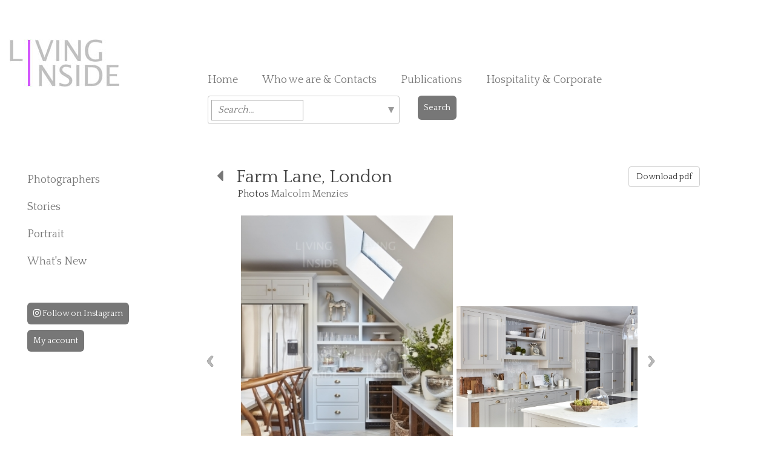

--- FILE ---
content_type: text/html; charset=iso-8859-1
request_url: https://www.livinginside.it/index.php?pagina=features&galleria=6928
body_size: 6520
content:
<!DOCTYPE HTML>
<html lang="en">
<head>
    <script type="text/javascript">
var _iub = _iub || [];
_iub.csConfiguration = {"gdprAppliesGlobally":false,"countryDetection":true,"cookiePolicyInOtherWindow":true,"consentOnContinuedBrowsing":false,"perPurposeConsent":true,"whitelabel":false,"lang":"en","siteId":2424637,"floatingPreferencesButtonDisplay":"bottom-right","cookiePolicyId":28298674,"cookiePolicyUrl":"https://www.livinginside.it/index.php?pagina=privacy", "banner":{ "acceptButtonDisplay":true,"customizeButtonDisplay":true,"acceptButtonColor":"#c4c4c4","acceptButtonCaptionColor":"#000000","customizeButtonColor":"#c4c4c4","customizeButtonCaptionColor":"#000000","rejectButtonDisplay":true,"rejectButtonColor":"#c4c4c4","rejectButtonCaptionColor":"#000000","listPurposes":true,"position":"float-bottom-center","textColor":"#000000","backgroundColor":"#ffffff","content":"We, and selected companies, may access and use information for the purposes below. You may customise your choice or continue using our service if you are okay with the purposes listed.\n\nPlease note that when all purposes are disallowed, some site functionality may be affected." }};
</script>
<script type="text/javascript" src="//cdn.iubenda.com/cs/iubenda_cs.js" charset="UTF-8" async></script>
    <!--meta http-equiv="Content-Type" content="text/html; charset=utf-8"-->
 <meta http-equiv="Content-Type" content="text/html;charset=ISO-8859-1">
<meta name="viewport" content="width=device-width, initial-scale=1, maximum-scale=1">
<meta name="google-site-verification" content="dmRKH8nHFRxi3ZIwmp3cl-ac8DAL9jgHN9CrodWc1WI" />
<title>Farm Lane, London - FAMILY - Editorial Features - Photographers Agency: Interior Design, Lifestyle, Food, Gardens, Houses â€“ Living Inside LTD</title>
<meta name="description" content="" />
<meta name="keywords" content="" />
<link href="https://fonts.googleapis.com/css?family=Special+Elite" rel="stylesheet" type="text/css">
<link href='https://fonts.googleapis.com/css?family=Quattrocento:400,700' rel='stylesheet' type='text/css'>
<link rel="stylesheet" href="css/bootstrap.min.css" type="text/css" media="all" />
<link rel="stylesheet" href="css/font-awesome.min.css" type="text/css" media="all" />
<link rel="stylesheet" href="css/responsiveslides.css" type="text/css" media="all" />
<link rel="stylesheet" href="css/custom.css" type="text/css" media="all" />

<link href='https://fonts.googleapis.com/css?family=Special+Elite' rel='stylesheet' type='text/css'>

<style type="text/css">
	.fineart {
		font-family: 'Special Elite', cursive;
		text-decoration:none;
		font-weight:bold;
		font-size:20px;
	}

    img{-webkit-user-drag: none;}

    .overlay{
        display: none;
        position: fixed;
        width: 100%;
        height: 100%;
        top: 0;
        left: 0;
        z-index: 999;
        background: rgba(255,255,255,0.8) url("img/loading.gif") center no-repeat;
    }

    body.loading{
        overflow: hidden;
    }

    body.loading .overlay{
        display: block;
    }

</style>

    <!-- CSS -->
    <link rel="stylesheet" type="text/css" href="css/jquery.dropdown.css">

</head>

<body>
<div class="wrap">
	<header class="container-fluid page-header"> <!-- navbar-fixed-top -->
  		<nav class="navbar navbar-default">
  			<div class="container-fluid">
    			<div class="navbar-header">
      				<a class="navbar-brand col-md-3" href="/">
        				<img alt="Brand" src="img/logo.jpg">
     	 			</a>
                    <!--h2 class="hidden-xs hidden-sm"><small>Photography, Fine Art<br>& Bespoke services</small></h2-->
                    <ul class="h-nav navbar-nav hidden-xs hidden-sm col-md-9">
                    	<li><a href="/">Home</a></li>
                        <li><a href="index.php?pagina=about">Who we are & Contacts</a></li>
                        <!--<li><a href="index.php?pagina=fotografi_mondo">Bespoke Services</a></li>-->
                        <li><a href="index.php?pagina=redazionali">Publications</a></li>
                		<li><a href="https://corporate.livinginside.it/" target="_blank">Hospitality & Corporate</a></li>
                        <!--<li><a href="index.php?pagina=contatti">Contacts</a></li>-->

                    </ul>
                    <!-- mobile -->
                    <button type="button" class="navbar-toggle collapsed" data-toggle="collapse" data-target="#navigation">
        				<span class="sr-only">Toggle navigation</span>
        				<span class="icon-bar"></span>
        				<span class="icon-bar"></span>
        				<span class="icon-bar"></span>
      				</button>
                    <div class="collapse navbar-collapse" id="navigation">
      					<ul class="nav navbar-nav hidden-lg hidden-md">
                        	<li><a class="current" href="index.php">Home</a></li>
                        	<li><a href="index.php?pagina=about">Who we are & Contacts</a></li>
                            <li><a href="index.php?pagina=fotografi_mappa">Photographers</a></li>
                			<li><a href="index.php?pagina=features">Our Stories</a></li>
                            <li><a href="index.php?pagina=portrait">Portrait</a></li>
                			<li><a href="index.php?pagina=features&categoria=11">What's New</a></li>
                			<!--<li><a href="index.php?pagina=fotografi_mondo">Bespoke Services</a></li>-->
                            <!--<li><a href="index.php?pagina=corporate">Corporate</a></li>-->
                                                    	<li><a href="index.php?pagina=redazionali">Publications</a></li>
                            <li><a href="https://corporate.livinginside.it/" target="_blank">Hospitality & Corporate</a></li>
                        	<!--<li><a href="index.php?pagina=contatti">Contacts</a></li>-->
                            <li><a href="https://www.instagram.com/living_inside_agency/" target="_blank" style="font-size:14px; color:#fff; background-color:#777; padding:10px; margin-right:0; border-radius:6px;"><i class="fa fa-instagram"></i> Follow on Instagram</a></li>


                        <br>
                            <li><a href="index.php?pagina=login" style="font-size:14px; color:#fff; background-color:#777; padding:10px; border-radius:6px;">My account</a></li>
                        
                        </ul>
                    </div>
                                            <br style="clear:both;">
                    <div class="col-md-4 col-md-offset-3">
                        <form action="index.php?pagina=search" method="post">
                            <div class="row">
                                <div class="col-md-10 col-sm-10 col-xs-9" style="border:0px !important;">
                                    <div class="dropdown-keywords" style="border:0px !important;">
                            		   <select style="display:none; border:0px !important;" name="keywords[]" id="" multiple placeholder="Search...">
                            			   <option value='12'>beige</option><option value='14'>black</option><option value='4'>blue</option><option value='202'>Brown</option><option value='188'>golden</option><option value='5'>green</option><option value='3'>grey</option><option value='11'>metal</option><option value='9'>multi coloured/geometric</option><option value='8'>orange</option><option value='1'>pastel colours</option><option value='16'>pattern</option><option value='2'>pink</option><option value='13'>purple</option><option value='7'>red</option><option value='15'>stripes</option><option value='10'>white</option><option value='6'>yellow</option><option value='17'>attic</option><option value='24'>big house</option><option value='25'>caravan</option><option value='19'>conversion</option><option value='21'>cottage</option><option value='27'>farm house</option><option value='28'>houseboat</option><option value='26'>hut</option><option value='29'>penthouse</option><option value='18'>renovation</option><option value='30'>seaside house</option><option value='33'>shed</option><option value='23'>small house</option><option value='31'>tree house</option><option value='20'>villa</option><option value='48'>bamboo</option><option value='151'>boiserie</option><option value='152'>brass</option><option value='38'>brick</option><option value='46'>ceramic</option><option value='206'>clay</option><option value='36'>concrete</option><option value='40'>fresco</option><option value='169'>furry</option><option value='47'>glass</option><option value='208'>iron</option><option value='197'>leather</option><option value='39'>marble</option><option value='50'>mosaic</option><option value='212'>paper</option><option value='196'>plastic</option><option value='189'>plywood</option><option value='49'>rattan</option><option value='175'>resin</option><option value='44'>steel</option><option value='42'>stone</option><option value='150'>stucco</option><option value='178'>suede</option><option value='51'>terrazzo</option><option value='59'>textile</option><option value='35'>tiles</option><option value='41'>timber cladding</option><option value='45'>velvet</option><option value='190'>wall painting</option><option value='34'>wallpaper</option><option value='37'>wood</option><option value='52'>wooden floor</option><option value='201'>wool</option><option value='179'>Armchair</option><option value='67'>art</option><option value='66'>artwork</option><option value='191'>bar trolley</option><option value='91'>barbecue</option><option value='181'>bathtub</option><option value='176'>Bedside table</option><option value='93'>bench</option><option value='182'>book</option><option value='65'>bookshelf</option><option value='204'>bunk bed</option><option value='80'>candlestick</option><option value='213'>canopy bed</option><option value='63'>carpet</option><option value='97'>cat</option><option value='72'>ceiling</option><option value='171'>ceramic vase</option><option value='56'>chandelier</option><option value='187'>chest of drawers</option><option value='83'>chinoiserie</option><option value='185'>clock</option><option value='111'>closet</option><option value='54'>coat rack</option><option value='198'>coffee table</option><option value='68'>collection</option><option value='209'>console</option><option value='89'>couch</option><option value='79'>cupboard</option><option value='58'>curtain</option><option value='88'>cushions</option><option value='193'>day bed</option><option value='153'>desk</option><option value='96'>dog</option><option value='180'>dresser</option><option value='76'>dry flowers</option><option value='165'>egg chair</option><option value='60'>fireplace</option><option value='75'>flowers</option><option value='183'>french door</option><option value='154'>gate</option><option value='172'>glass vase</option><option value='160'>glass wall</option><option value='77'>hammock</option><option value='57'>hanging</option><option value='174'>hanging lamp</option><option value='163'>instrument</option><option value='195'>ladder</option><option value='173'>lamp</option><option value='205'>letters</option><option value='55'>light</option><option value='71'>mirror</option><option value='210'>neon</option><option value='90'>outside furniture</option><option value='95'>pets</option><option value='69'>plants</option><option value='203'>plate rack</option><option value='207'>pouf</option><option value='86'>rocking chair</option><option value='62'>rug</option><option value='219'>sconces applique</option><option value='220'>Screen</option><option value='164'>seesaw</option><option value='158'>separé</option><option value='85'>shelf</option><option value='81'>shoe rack</option><option value='87'>shower</option><option value='84'>sideboard</option><option value='199'>sliding door</option><option value='170'>sofa</option><option value='218'>Spiral staircase</option><option value='155'>stool</option><option value='73'>stove</option><option value='217'>sun bed </option><option value='156'>table</option><option value='64'>tapestry</option><option value='200'>vanity</option><option value='53'>wall hanger</option><option value='94'>wardrobe</option><option value='92'>window</option><option value='78'>wine cellar</option><option value='100'>balcony</option><option value='104'>bathroom</option><option value='105'>bedroom</option><option value='102'>dining room</option><option value='109'>entrance</option><option value='118'>façade</option><option value='99'>garden</option><option value='119'>greenhouse</option><option value='168'>gym</option><option value='108'>hall</option><option value='107'>hallway corridor</option><option value='114'>home office</option><option value='112'>kids room</option><option value='103'>kitchen</option><option value='106'>laundry</option><option value='101'>living room</option><option value='148'>mezzanine</option><option value='161'>niche</option><option value='115'>outdoor</option><option value='159'>path</option><option value='120'>porch</option><option value='162'>sauna</option><option value='113'>staircase</option><option value='116'>storage</option><option value='117'>swimming pool</option><option value='98'>terrace</option><option value='121'>vegetable garden</option><option value='110'>walk in closet</option><option value='194'>winter garden patio</option><option value='127'>animal</option><option value='142'>antique</option><option value='140'>architectural</option><option value='141'>children</option><option value='215'>Christmas decoration</option><option value='216'>Christmas table</option><option value='214'>Christmas tree</option><option value='128'>classic</option><option value='131'>contemporary</option><option value='146'>cosy</option><option value='186'>country</option><option value='211'>delabré limewash</option><option value='125'>eco friendly</option><option value='137'>ethnic/exotic</option><option value='138'>feminine</option><option value='184'>Japanese</option><option value='133'>minimalist</option><option value='136'>mixed style</option><option value='139'>modern</option><option value='124'>natural</option><option value='144'>oriental</option><option value='134'>recycled</option><option value='143'>romantic</option><option value='135'>rustic</option><option value='123'>scandinavian style</option><option value='167'>shabby</option><option value='126'>sustainable</option><option value='132'>urban industrial</option><option value='129'>vintage/ retro</option>                            		   </select>
                            		 </div>
                                </div>
                                <div class="col-md-2 col-sm-2 col-xs-3">
                                    <button type="submit" style="font-size:14px; color:#fff; background-color:#777; padding:10px; border-radius:6px; border:none;">Search</button>
                                </div>
                            </div>
                        </form>
                                                    <!--<p style="margin-top:10px;">Return to your search for: <a href="index.php?pagina=search"><em>
                                                            </em></a></p>-->
                                            </div>
                        			</div>
  			</div>
		</nav>
	</header>

    <div class="container-fluid content">
    	<div class="col-md-3">
        	<ul role="navigation" class="nav v-nav hidden-xs hidden-sm">
            	<li><a href="index.php?pagina=fotografi_mappa">Photographers</a></li>
                <li><a data-toggle="collapse" data-parent="#accordion" href="#stories" aria-expanded="false" aria-controls="stories">Stories</a>
                	<ul id="stories" class="panel-collapse collapse" role="navigation" aria-labelledby="headingOne">
                    	                        <li><a href="index.php?pagina=features&categoria=15">Celebration</a></li>

                                                <li><a href="index.php?pagina=features&categoria=3">Food</a></li>

                                                <li><a href="index.php?pagina=features&categoria=2">Garden and outdoor</a></li>

                                                <li><a href="index.php?pagina=features&categoria=1">Interiors</a></li>

                                                <li><a href="index.php?pagina=features&categoria=18">Interiors by city and country</a></li>

                                                <li><a href="index.php?pagina=features&categoria=19">Lifestyle</a></li>

                                                <li><a href="index.php?pagina=features&categoria=8">Makers and workspaces</a></li>

                                                <li><a href="index.php?pagina=features&categoria=7">Seasons</a></li>

                                                <li><a href="index.php?pagina=features&categoria=16">Travel and hospitality</a></li>

                        
                    </ul>
                </li>
                <li><a href="index.php?pagina=portrait">Portrait</a></li>
                <li><a href="index.php?pagina=features&categoria=11">What's New</a></li>
                                <li style="margin-top:40px;"><a href="https://www.instagram.com/living_inside_agency/" target="_blank" style="font-size:14px; color:#fff; background-color:#777; padding:10px; border-radius:6px;"><i class="fa fa-instagram"></i> Follow on Instagram</a></li>

                                    <li><a href="index.php?pagina=login" style="font-size:14px; color:#fff; background-color:#777; padding:10px; border-radius:6px;">My account</a></li>
                                
                                <!--li><a style="color:#444; margin-top:15px;" href="index.php?pagina=fotografi_mondo">Bespoke Services</a></li-->
                <!--<li style="margin-top:130px; width:150px;">
                <hr style="background-color:#353535; width:100%; height:2px; margin:1px 0;">
                <hr style="background-color:#63A69F; width:100%; height:2px; margin:0;">
                <hr style="background-color:#353535; width:100%; height:2px; margin:1px 0 15px 0;">
                <a href="http://www.fineart-livinginside.com/" target="_blank"><img style="display:block; margin: 0 auto;" src="img/fineart-piccolo-grigio.png" alt="Fine Art" width="100"></a>
                <hr style="background-color:#353535; width:100%; height:2px; margin:15px 0 1px 0;">
                <hr style="background-color:#63A69F; width:100%; height:2px; margin:0;">
                <hr style="background-color:#353535; width:100%; height:2px; margin:1px 0;"></li>-->
            </ul>
        </div>

        <div class="overlay"></div>

<div class="col-md-9 sezione slider">
        	<div class="col-md-9"><h2><a href="javascript:history.back();"><i class="fa fa-caret-left"></i></a>&nbsp;&nbsp; Farm Lane, London</h2><p>Photos <a href="index.php?pagina=fotografi&id=105">Malcolm Menzies</a></p></div>
            <div class="col-md-3"><button class="btn btn-default" id="genera" type="button" href="javascript:;">Download pdf</button></div>
            <ul class="rslides hidden-xs hidden-sm">
            	<li>
  				                	<div class="col-md-6">
                    	<img src="uploads/gallerie/grande/farmlanehousecopia_6928_farmlane008.jpg" draggable="false" onmousedown="return false" style="user-drag: none">
                    </div>
                                	<div class="col-md-6 horizontal">
                    	<img src="uploads/gallerie/grande/farmlanehousecopia_6928_farmlane019.jpg" draggable="false" onmousedown="return false" style="user-drag: none">
                    </div>
                </li><li>                	<div class="col-md-6 horizontal">
                    	<img src="uploads/gallerie/grande/farmlanehousecopia_6928_farmlane027.jpg" draggable="false" onmousedown="return false" style="user-drag: none">
                    </div>
                                	<div class="col-md-6">
                    	<img src="uploads/gallerie/grande/farmlanehousecopia_6928_farmlane032.jpg" draggable="false" onmousedown="return false" style="user-drag: none">
                    </div>
                </li><li>                	<div class="col-md-6">
                    	<img src="uploads/gallerie/grande/farmlanehousecopia_6928_farmlane047.jpg" draggable="false" onmousedown="return false" style="user-drag: none">
                    </div>
                                	<div class="col-md-6">
                    	<img src="uploads/gallerie/grande/farmlanehousecopia_6928_farmlane053.jpg" draggable="false" onmousedown="return false" style="user-drag: none">
                    </div>
                </li><li>                	<div class="col-md-6">
                    	<img src="uploads/gallerie/grande/farmlanehousecopia_6928_farmlane055.jpg" draggable="false" onmousedown="return false" style="user-drag: none">
                    </div>
                                	<div class="col-md-6">
                    	<img src="uploads/gallerie/grande/farmlanehousecopia_6928_farmlane068.jpg" draggable="false" onmousedown="return false" style="user-drag: none">
                    </div>
                </li><li>                	<div class="col-md-6">
                    	<img src="uploads/gallerie/grande/farmlanehousecopia_6928_farmlane080.jpg" draggable="false" onmousedown="return false" style="user-drag: none">
                    </div>
                                	<div class="col-md-6 horizontal">
                    	<img src="uploads/gallerie/grande/farmlanehousecopia_6928_farmlane083.jpg" draggable="false" onmousedown="return false" style="user-drag: none">
                    </div>
                </li><li>                	<div class="col-md-6">
                    	<img src="uploads/gallerie/grande/farmlanehousecopia_6928_farmlane088.jpg" draggable="false" onmousedown="return false" style="user-drag: none">
                    </div>
                                	<div class="col-md-6 horizontal">
                    	<img src="uploads/gallerie/grande/farmlanehousecopia_6928_farmlane097.jpg" draggable="false" onmousedown="return false" style="user-drag: none">
                    </div>
                </li><li>                	<div class="col-md-6 horizontal">
                    	<img src="uploads/gallerie/grande/farmlanehousecopia_6928_farmlane109.jpg" draggable="false" onmousedown="return false" style="user-drag: none">
                    </div>
                                	<div class="col-md-6 horizontal">
                    	<img src="uploads/gallerie/grande/farmlanehousecopia_6928_farmlane119.jpg" draggable="false" onmousedown="return false" style="user-drag: none">
                    </div>
                </li><li>                	<div class="col-md-6 horizontal">
                    	<img src="uploads/gallerie/grande/farmlanehousecopia_6928_farmlane120.jpg" draggable="false" onmousedown="return false" style="user-drag: none">
                    </div>
                                	<div class="col-md-6">
                    	<img src="uploads/gallerie/grande/farmlanehousecopia_6928_farmlane128.jpg" draggable="false" onmousedown="return false" style="user-drag: none">
                    </div>
                </li><li>                	<div class="col-md-6 horizontal">
                    	<img src="uploads/gallerie/grande/farmlanehousecopia_6928_farmlane134.jpg" draggable="false" onmousedown="return false" style="user-drag: none">
                    </div>
                                	<div class="col-md-6">
                    	<img src="uploads/gallerie/grande/farmlanehousecopia_6928_farmlane138.jpg" draggable="false" onmousedown="return false" style="user-drag: none">
                    </div>
                </li><li>                	<div class="col-md-6 horizontal">
                    	<img src="uploads/gallerie/grande/farmlanehousecopia_6928_farmlane143.jpg" draggable="false" onmousedown="return false" style="user-drag: none">
                    </div>
                                	<div class="col-md-6 horizontal">
                    	<img src="uploads/gallerie/grande/farmlanehousecopia_6928_farmlane152.jpg" draggable="false" onmousedown="return false" style="user-drag: none">
                    </div>
                </li><li>                	<div class="col-md-6">
                    	<img src="uploads/gallerie/grande/farmlanehousecopia_6928_farmlane166.jpg" draggable="false" onmousedown="return false" style="user-drag: none">
                    </div>
                                	<div class="col-md-6">
                    	<img src="uploads/gallerie/grande/farmlanehousecopia_6928_farmlane179.jpg" draggable="false" onmousedown="return false" style="user-drag: none">
                    </div>
                </li><li>                	<div class="col-md-6">
                    	<img src="uploads/gallerie/grande/farmlanehousecopia_6928_farmlane182.jpg" draggable="false" onmousedown="return false" style="user-drag: none">
                    </div>
                                	<div class="col-md-6">
                    	<img src="uploads/gallerie/grande/farmlanehousecopia_6928_farmlane184.jpg" draggable="false" onmousedown="return false" style="user-drag: none">
                    </div>
                </li><li>                	<div class="col-md-6">
                    	<img src="uploads/gallerie/grande/farmlanehousecopia_6928_farmlane185.jpg" draggable="false" onmousedown="return false" style="user-drag: none">
                    </div>
                                	<div class="col-md-6 horizontal">
                    	<img src="uploads/gallerie/grande/farmlanehousecopia_6928_farmlane194.jpg" draggable="false" onmousedown="return false" style="user-drag: none">
                    </div>
                </li><li>                	<div class="col-md-6">
                    	<img src="uploads/gallerie/grande/farmlanehousecopia_6928_farmlane197.jpg" draggable="false" onmousedown="return false" style="user-drag: none">
                    </div>
                                	<div class="col-md-6 horizontal">
                    	<img src="uploads/gallerie/grande/farmlanehousecopia_6928_farmlane198.jpg" draggable="false" onmousedown="return false" style="user-drag: none">
                    </div>
                </li><li>                	<div class="col-md-6">
                    	<img src="uploads/gallerie/grande/farmlanehousecopia_6928_farmlane204.jpg" draggable="false" onmousedown="return false" style="user-drag: none">
                    </div>
                                	<div class="col-md-6">
                    	<img src="uploads/gallerie/grande/farmlanehousecopia_6928_farmlane205.jpg" draggable="false" onmousedown="return false" style="user-drag: none">
                    </div>
                </li><li>                	<div class="col-md-6">
                    	<img src="uploads/gallerie/grande/farmlanehousecopia_6928_farmlane213.jpg" draggable="false" onmousedown="return false" style="user-drag: none">
                    </div>
                                	<div class="col-md-6">
                    	<img src="uploads/gallerie/grande/farmlanehousecopia_6928_farmlane215.jpg" draggable="false" onmousedown="return false" style="user-drag: none">
                    </div>
                </li><li>                	<div class="col-md-6">
                    	<img src="uploads/gallerie/grande/farmlanehousecopia_6928_farmlane217.jpg" draggable="false" onmousedown="return false" style="user-drag: none">
                    </div>
                                	<div class="col-md-6">
                    	<img src="uploads/gallerie/grande/farmlanehousecopia_6928_farmlane220.jpg" draggable="false" onmousedown="return false" style="user-drag: none">
                    </div>
                </li><li>                	<div class="col-md-6">
                    	<img src="uploads/gallerie/grande/farmlanehousecopia_6928_farmlane229.jpg" draggable="false" onmousedown="return false" style="user-drag: none">
                    </div>
                                	<div class="col-md-6">
                    	<img src="uploads/gallerie/grande/farmlanehousecopia_6928_farmlane231.jpg" draggable="false" onmousedown="return false" style="user-drag: none">
                    </div>
                </li><li>                	<div class="col-md-6">
                    	<img src="uploads/gallerie/grande/farmlanehousecopia_6928_farmlane236.jpg" draggable="false" onmousedown="return false" style="user-drag: none">
                    </div>
                                	<div class="col-md-6">
                    	<img src="uploads/gallerie/grande/farmlanehousecopia_6928_farmlane241.jpg" draggable="false" onmousedown="return false" style="user-drag: none">
                    </div>
                </li><li>                	<div class="col-md-6">
                    	<img src="uploads/gallerie/grande/farmlanehousecopia_6928_farmlane260.jpg" draggable="false" onmousedown="return false" style="user-drag: none">
                    </div>
                                	<div class="col-md-6">
                    	<img src="uploads/gallerie/grande/farmlanehousecopia_6928_farmlane271.jpg" draggable="false" onmousedown="return false" style="user-drag: none">
                    </div>
                </li><li>                	<div class="col-md-6">
                    	<img src="uploads/gallerie/grande/farmlanehousecopia_6928_farmlane278.jpg" draggable="false" onmousedown="return false" style="user-drag: none">
                    </div>
                                	<div class="col-md-6">
                    	<img src="uploads/gallerie/grande/farmlanehousecopia_6928_farmlane308.jpg" draggable="false" onmousedown="return false" style="user-drag: none">
                    </div>
                </li><li>                	<div class="col-md-6">
                    	<img src="uploads/gallerie/grande/farmlanehousecopia_6928_farmlane316.jpg" draggable="false" onmousedown="return false" style="user-drag: none">
                    </div>
                                	<div class="col-md-6">
                    	<img src="uploads/gallerie/grande/farmlanehousecopia_6928_farmlane320.jpg" draggable="false" onmousedown="return false" style="user-drag: none">
                    </div>
                </li><li>			</ul>

            <!-- mobile -->
            <ul class="rslides mobile hidden-lg hidden-md">
  				                <li><img src="uploads/gallerie/grande/farmlanehousecopia_6928_farmlane008.jpg" draggable="false" onmousedown="return false" style="user-drag: none"></li>
                                <li><img src="uploads/gallerie/grande/farmlanehousecopia_6928_farmlane019.jpg" draggable="false" onmousedown="return false" style="user-drag: none"></li>
                                <li><img src="uploads/gallerie/grande/farmlanehousecopia_6928_farmlane027.jpg" draggable="false" onmousedown="return false" style="user-drag: none"></li>
                                <li><img src="uploads/gallerie/grande/farmlanehousecopia_6928_farmlane032.jpg" draggable="false" onmousedown="return false" style="user-drag: none"></li>
                                <li><img src="uploads/gallerie/grande/farmlanehousecopia_6928_farmlane047.jpg" draggable="false" onmousedown="return false" style="user-drag: none"></li>
                                <li><img src="uploads/gallerie/grande/farmlanehousecopia_6928_farmlane053.jpg" draggable="false" onmousedown="return false" style="user-drag: none"></li>
                                <li><img src="uploads/gallerie/grande/farmlanehousecopia_6928_farmlane055.jpg" draggable="false" onmousedown="return false" style="user-drag: none"></li>
                                <li><img src="uploads/gallerie/grande/farmlanehousecopia_6928_farmlane068.jpg" draggable="false" onmousedown="return false" style="user-drag: none"></li>
                                <li><img src="uploads/gallerie/grande/farmlanehousecopia_6928_farmlane080.jpg" draggable="false" onmousedown="return false" style="user-drag: none"></li>
                                <li><img src="uploads/gallerie/grande/farmlanehousecopia_6928_farmlane083.jpg" draggable="false" onmousedown="return false" style="user-drag: none"></li>
                                <li><img src="uploads/gallerie/grande/farmlanehousecopia_6928_farmlane088.jpg" draggable="false" onmousedown="return false" style="user-drag: none"></li>
                                <li><img src="uploads/gallerie/grande/farmlanehousecopia_6928_farmlane097.jpg" draggable="false" onmousedown="return false" style="user-drag: none"></li>
                                <li><img src="uploads/gallerie/grande/farmlanehousecopia_6928_farmlane109.jpg" draggable="false" onmousedown="return false" style="user-drag: none"></li>
                                <li><img src="uploads/gallerie/grande/farmlanehousecopia_6928_farmlane119.jpg" draggable="false" onmousedown="return false" style="user-drag: none"></li>
                                <li><img src="uploads/gallerie/grande/farmlanehousecopia_6928_farmlane120.jpg" draggable="false" onmousedown="return false" style="user-drag: none"></li>
                                <li><img src="uploads/gallerie/grande/farmlanehousecopia_6928_farmlane128.jpg" draggable="false" onmousedown="return false" style="user-drag: none"></li>
                                <li><img src="uploads/gallerie/grande/farmlanehousecopia_6928_farmlane134.jpg" draggable="false" onmousedown="return false" style="user-drag: none"></li>
                                <li><img src="uploads/gallerie/grande/farmlanehousecopia_6928_farmlane138.jpg" draggable="false" onmousedown="return false" style="user-drag: none"></li>
                                <li><img src="uploads/gallerie/grande/farmlanehousecopia_6928_farmlane143.jpg" draggable="false" onmousedown="return false" style="user-drag: none"></li>
                                <li><img src="uploads/gallerie/grande/farmlanehousecopia_6928_farmlane152.jpg" draggable="false" onmousedown="return false" style="user-drag: none"></li>
                                <li><img src="uploads/gallerie/grande/farmlanehousecopia_6928_farmlane166.jpg" draggable="false" onmousedown="return false" style="user-drag: none"></li>
                                <li><img src="uploads/gallerie/grande/farmlanehousecopia_6928_farmlane179.jpg" draggable="false" onmousedown="return false" style="user-drag: none"></li>
                                <li><img src="uploads/gallerie/grande/farmlanehousecopia_6928_farmlane182.jpg" draggable="false" onmousedown="return false" style="user-drag: none"></li>
                                <li><img src="uploads/gallerie/grande/farmlanehousecopia_6928_farmlane184.jpg" draggable="false" onmousedown="return false" style="user-drag: none"></li>
                                <li><img src="uploads/gallerie/grande/farmlanehousecopia_6928_farmlane185.jpg" draggable="false" onmousedown="return false" style="user-drag: none"></li>
                                <li><img src="uploads/gallerie/grande/farmlanehousecopia_6928_farmlane194.jpg" draggable="false" onmousedown="return false" style="user-drag: none"></li>
                                <li><img src="uploads/gallerie/grande/farmlanehousecopia_6928_farmlane197.jpg" draggable="false" onmousedown="return false" style="user-drag: none"></li>
                                <li><img src="uploads/gallerie/grande/farmlanehousecopia_6928_farmlane198.jpg" draggable="false" onmousedown="return false" style="user-drag: none"></li>
                                <li><img src="uploads/gallerie/grande/farmlanehousecopia_6928_farmlane204.jpg" draggable="false" onmousedown="return false" style="user-drag: none"></li>
                                <li><img src="uploads/gallerie/grande/farmlanehousecopia_6928_farmlane205.jpg" draggable="false" onmousedown="return false" style="user-drag: none"></li>
                                <li><img src="uploads/gallerie/grande/farmlanehousecopia_6928_farmlane213.jpg" draggable="false" onmousedown="return false" style="user-drag: none"></li>
                                <li><img src="uploads/gallerie/grande/farmlanehousecopia_6928_farmlane215.jpg" draggable="false" onmousedown="return false" style="user-drag: none"></li>
                                <li><img src="uploads/gallerie/grande/farmlanehousecopia_6928_farmlane217.jpg" draggable="false" onmousedown="return false" style="user-drag: none"></li>
                                <li><img src="uploads/gallerie/grande/farmlanehousecopia_6928_farmlane220.jpg" draggable="false" onmousedown="return false" style="user-drag: none"></li>
                                <li><img src="uploads/gallerie/grande/farmlanehousecopia_6928_farmlane229.jpg" draggable="false" onmousedown="return false" style="user-drag: none"></li>
                                <li><img src="uploads/gallerie/grande/farmlanehousecopia_6928_farmlane231.jpg" draggable="false" onmousedown="return false" style="user-drag: none"></li>
                                <li><img src="uploads/gallerie/grande/farmlanehousecopia_6928_farmlane236.jpg" draggable="false" onmousedown="return false" style="user-drag: none"></li>
                                <li><img src="uploads/gallerie/grande/farmlanehousecopia_6928_farmlane241.jpg" draggable="false" onmousedown="return false" style="user-drag: none"></li>
                                <li><img src="uploads/gallerie/grande/farmlanehousecopia_6928_farmlane260.jpg" draggable="false" onmousedown="return false" style="user-drag: none"></li>
                                <li><img src="uploads/gallerie/grande/farmlanehousecopia_6928_farmlane271.jpg" draggable="false" onmousedown="return false" style="user-drag: none"></li>
                                <li><img src="uploads/gallerie/grande/farmlanehousecopia_6928_farmlane278.jpg" draggable="false" onmousedown="return false" style="user-drag: none"></li>
                                <li><img src="uploads/gallerie/grande/farmlanehousecopia_6928_farmlane308.jpg" draggable="false" onmousedown="return false" style="user-drag: none"></li>
                                <li><img src="uploads/gallerie/grande/farmlanehousecopia_6928_farmlane316.jpg" draggable="false" onmousedown="return false" style="user-drag: none"></li>
                                <li><img src="uploads/gallerie/grande/farmlanehousecopia_6928_farmlane320.jpg" draggable="false" onmousedown="return false" style="user-drag: none"></li>
                			</ul>
        </div>




    	<!--div class="col-md-12 copyright">
        	<p>All pictures included on this website are property of the photographers represented by Living Inside SRL, unless otherwise stated, and are protected by international property and copyright laws.<br>
Images, text and articles appearing on this website cannot be reproduced in any media, website, blog or social network.</p>
        </div-->
    </div> <!-- container -->
    <div id="push"></div>
</div> <!-- wrap -->
    <footer class="container-fluid">
    	<div class="col-md-8">
        	<p>Living Inside SRL - Benedetto Marcello 4 - 20124 Milano (MI) - Phone +39 (0)2 36723096<br>
E-mail <a href="mailto:info@livinginside.it">info@livinginside.it</a> - P.IVA 07580240963 - <a href="index.php?pagina=privacy">Privacy</a></p>
        </div>

		    </footer>

<script type="text/javascript" src="js/jquery.min.js"></script>

<script src="js/bootstrap.min.js"></script>


<script>
  $(function() {
      $('img').on('dragstart', function(event) { event.preventDefault(); });

      $('img').on('dragstart', false);
  });
</script>

<script src="js/responsiveslides.min.js"></script>

<script>
  $(function() {
    $(".rslides").responsiveSlides({
		auto: false,
		speed: 500,
  		timeout: 4000,
 		nav: true,
		namespace: "centered-btns"
	});
  });
</script>


    <script>
        $('#myModal').on('shown.bs.modal', function () {
          $('#myInput').focus()
        })
    </script>


    <script src="js/jquery.dropdown.js"></script>
    <script>

  $('.dropdown-keywords').dropdown({
    //data: json1.data,
    //limitCount: 40,
    multipleMode: 'label',
    choice: function () {
      // console.log(arguments,this);
    }
  });

</script>

<script>
// Initiate an Ajax request on button click
$(document).on("click", "#genera", function(){
    // Adding timestamp to set cache false
    $("body").addClass("loading");
    $("#genera").html("Please wait, we're generating the pdf...");
    window.location.replace('genera_pdf/genera_pdf.php?galleria=6928&lingua=en');

    setTimeout(function() {
            $("#genera").html("Download pdf");
    }, 10000);
    setTimeout(function() {
            $("body").removeClass("loading");
    }, 8000);

});
</script>



</body>
</html>


--- FILE ---
content_type: text/css
request_url: https://www.livinginside.it/css/custom.css
body_size: 2583
content:
@charset "utf-8";
/* CSS Document */
html, body {
	height: 100%;
}
body {
	font-family: 'Quattrocento', serif !important;
	font-size: 18px;
	color: #444;
}
h2 {
	margin-top: 0;
	margin-bottom: 30px;
	color: #444;
}
h5 {
	font-size: 18px;
}
p {
	font-size: 16px;
}
.center {
	text-align: center;
}
.sezione {
	margin-bottom: 50px;
	/*padding-left: 0;*/
}
.sezione.slider h2 {
	margin-bottom: 0;
}
.sezione.slider p {
	margin-bottom: 25px;
	margin-left: 35px;
}
.container-fluid.content {
    /*padding-top: 140px;*/
    padding-top: 50px;
}
.wrap {
	min-height:100%;
	height: auto !important;
	margin: 0 auto -60px;
}
a {
	color: #777;
    outline: none;
}
a:hover, .current {
	color: #444 !important;
	text-decoration: underline;
    outline: none;
}
a:active, a:focus, a:visited {
    outline: none;
}
.page-header {
	margin: 0 auto;
	border: none;
}
.navbar-default {
	border: none;
	background-color: #FFF;
}
.navbar-header {
	width: 100%;
}
.navbar-brand {
	height: auto !important;
}
.navbar-header h2 {
	float: left;
	vertical-align: middle;
	margin-top: 20px;
}
.h-nav {
	float: left;
	margin: 0 0 0 10px !important;
	padding-right:0;
}
.h-nav li {
	list-style: none;
	display: inline-block;
	margin: 70px 20px 0 20px;
}
.h-nav li:first-child {
	margin-left: 5px;
}
.navbar-collapse {
	width: 100%;
}
.v-nav li a {
	padding: 10px 0;
}
.v-nav li a:hover {
	background-color: transparent;
	text-decoration: underline;
}
.separated {
	margin: 30px 0 30px 0;
	/*border-top: #ccc solid 1px;*/
}
.v-nav .btn {
	display: inline-block;
	padding: 0 15px;
	font-size: 18px;
}
.v-nav .btn a:hover {
	text-decoration: none;
}
#stories li {
	list-style: none;
}
.second li {
	font-size: 16px !important;
}
.home-gallery.large, .home-gallery.tablet-portrait {
	  	display: none;
	}
.home-gallery, .photographers, .gallery, .proud {
	padding-left:1%;
}
.home-gallery img {
	/*width: 240px;
	height: 360px;*/
	width: 300px;
	height: 400px;
	margin: 0 auto;
}

/* ABOUT */
.about-img {
	width: 60%;
	margin: 0 0 20px 0;
}
.copyright p {
	text-align: center;
	margin: 30px 0;
	font-size: 14px !important;
}

/* PHOTOGRAPHERS */
.photographers img, .gallery img {
	width: 200px;
	height: 300px;
	margin: 0 auto;
}
.photographers, .gallery {
	height: 370px;
}
.proud {
	height: 300px;
}
.proud img {
	width: 180px;
	height: auto;
	margin: 0 auto;
}
.gallery h5, .proud h5, .photographers h5 {
	font-size: 18px;
	max-width: 205px;
}
.photographers a:hover, .gallery a:hover, .proud a:hover {
	text-decoration: none !important;
}
.dropdown-toggle {
	margin-top: -20px;
	margin-bottom: 15px;
}
.dropdown-menu {
	margin-top: -15px;
}

/* CONTACTS */
#contact-form .col-md-6, #contact-form .col-md-12 {
	padding:0;
}
#contact-form input, #contact-form textarea {
	margin-bottom: 10px;
}
#contact-form .col-md-6.name {
	padding-right: 5px;
}
#contact-form .col-md-6.email {
	padding-left: 5px;
}
ul.contact_info_list {
	padding: 0;
}
li.contact_info_item {
	list-style: none;
}
span.contact_info_icon {
	float: left;
	width: 30px;
	height: 30px;
}
.info h2 {
	margin-top: 50px;
}

/* FOOTER */
footer, #push {
	height: 60px;
}
footer p {
	font-size: 14px !important;
}
footer .col-md-4 {
	text-align: right;
}

@media screen and (max-width: 760px){
	h2 {
		font-size: 26px;
	}
	.navbar-brand img {
		height:60px !important;
	}
	.container-fluid.content {
    	padding-top: 100px;
	}
	.home-gallery, .photographers, .proud, .gallery {
		padding: 0;
		height: auto;
	}
	.home-gallery a, .photographers a, .proud a, .gallery a {
		width: 80%;
		margin: 0 10% 25px 10%;
		display: block;
	}
	.home-gallery img, .photographers img, .proud img, .gallery img {
		width: 100%;
		height: auto;
		margin: 0 auto;
	}
	#push {
		height: 100px;
	}
	.about img {
		width: 100%;
		margin: 0 0 20px 0;
	}
	#contact-form .col-md-6.name {
		padding-right: 0;
	}
	#contact-form .col-md-6.email {
		padding-left: 0;
	}
	.module_content.contact_form {
		margin-bottom: 30px;
	}
	.map {
		width: 100% !important;
		height: auto !important;
	}
	.sezione.slider p {
		margin-left: 0;
	}
	footer .col-md-4 {
		text-align: left;
	}
	.nav > li {
    	padding: 5px;
	}
	.navbar-fixed-bottom .navbar-collapse, .navbar-fixed-top .navbar-collapse {
    	max-height: 360px;
		border-bottom:solid 1px #E7E7E7;
	}
}
@media screen and (min-width: 768px) and (max-width: 992px) {
	.wrap {
		margin: 0 auto -100px;
	}
	footer .col-md-4 {
		text-align: left;
	}
	.home-gallery.tablet-portrait {
		display: block;
	}
	.home-gallery.large, .home-gallery {
	  	display: none;
	}
	footer, #push {
		height:100px;
	}
}
@media screen and (min-width: 993px) and (max-width: 1199px) {
	.page-header {
		padding: 50px 0 0 0;
		background-color: #FFF;
	}
    .wrap {
	margin: 0 auto -85px;
	}
	.photographers, .gallery, .proud {
    padding-left: 1%;
    margin-right: 5%;
	}
	.home-gallery img {
    width: 230px;
    height: 300px;
    margin: 0px auto;
	}
	footer, #push {
		height:85px;
	}
}
@media screen and (max-width: 1380px) {
	.page-header {
		padding: 50px 0 0 0;
		background-color: #FFF;
	}
    .about-img {
		width: 70%;
		margin: 0 15% 20px 15%;
	}
}
@media screen and (min-width: 1600px) {
	.page-header {
		padding: 50px 0 0 0;
		background-color: #FFF;
	}
	.navbar-brand img {
		height:100px !important;
		padding-left: 80px;
	}
	/*.container-fluid.content {
    	padding-top: 300px;
	}*/
	.h-nav li {
		list-style: none;
		display: inline-block;
		margin: 90px 20px 0 20px;
	}
	.v-nav {
		padding-left: 80px;
	}
	.home-gallery, .home-gallery.tablet-portrait {
		display: none;
	}
	.home-gallery.large {
	  	display: block;
	}
	.bio {
		margin-left: -80px;
	}
	footer .col-md-8 {
		padding-left: 80px;
	}
	footer .col-md-4 {
		padding-right: 80px;
	}
}

.success-message,
.alert-message,
.error-message {
	display:none;
	font-size:14px !important;
	letter-spacing:1px;
}
#cookiescript_injected {
	box-shadow: none !important;
	background-color: transparent !important;
	text-align: center;
}
#cookiescript_accept, #cookiescript_readmore {
	text-shadow: none !important;
	background: none !important;
	color:#000 !important;
}
#cookiescript_toppart {
	width: 50% !important;
	float: right !important;
}
@media (max-width: 992px) {
	.navbar-fixed-bottom, .navbar-fixed-top {
		border-radius: 0;
		padding: 0;
	}
	#cookiescript_injected {
		background-color: #FFF !important;
	}
}

input[type="text"], input[type="email"], textarea {
	width:100%;
	margin-bottom:15px;
	border:#acacac 1px solid !important;
	padding:6px 10px;
}
label {
	font-size:14px;
	color:#777;
	font-style:italic;
}

::-webkit-input-placeholder { /* Chrome/Opera/Safari */
  font-style:italic;
  font-size:16px;
}
::-moz-placeholder { /* Firefox 19+ */
  font-style:italic;
  font-size:16px;
}
:-ms-input-placeholder { /* IE 10+ */
  font-style:italic;
  font-size:16px;
}
:-moz-placeholder { /* Firefox 18- */
  font-style:italic;
  font-size:16px;
}



/* corporate styles */

.corporate {
	position: relative;
}

.image {
  opacity: 1;
  display: block;
  transition: .5s ease;
  backface-visibility: hidden;
}

.middle {
	transition: .5s ease;
	opacity: 0;
	position: absolute;
	top: 40%;
	left: 50%;
	transform: translate(-50%, -50%);
	-ms-transform: translate(-50%, -50%);
	text-align: center;
}

.corporate:hover .image {
  opacity: 0.3;
}

.corporate:hover .middle {
  opacity: 1;
}

.text {
  color: black;
  font-size: 16px;
  padding: 5px;
}

@media screen and (min-width:768px) and (max-width:1440px){
	.navbar-fixed-bottom, .navbar-fixed-top {
		border-radius: 0;
		padding: 0;
	}
}
@media (min-width: 768px) {
    .modal-dialog {
        width: 600px;
        margin: 30px auto;
        top: 50%;
        margin-top: -163px;
    }
}

.sezione.search .photographers {
    height: 320px;
    transition: all 1s;
	position: relative;
}
.sezione.search .photographers:hover {
    transform: scale(1.3);
    z-index: 3;
}
/*.sezione.search .photographers img {
	width: 200px;
	height: 300px;
	margin: 0 auto;
}
.sezione.search .photographers img.img_larga {
	width: 200px;
	height: auto;
	margin: 0 auto;
	position: absolute;
	top: 0;
}*/

@media screen and (max-width: 1199px) and (min-width: 993px) {
    .sezione.search .photographers {
        padding-left: 0;
        margin-right: 0;
        height: 350px;
    }
}
@media screen and (max-width: 1366px) and (min-width: 1200px) {
    .sezione.search .photographers {
        height: 240px;
    }
    .sezione.search .photographers img {
        height: 220px;
        max-width: 100%;
    }
	/*.sezione.search .photographers img.img_larga {
        height: auto;
        max-width: 100%;
    }*/
}
@media screen and (max-width: 500px) {
    .sezione.search .photographers {
        height: auto;
        margin-bottom: 20px;
    }
    .sezione.search .photographers img {
        height: auto;
        max-width: 100%;
    }
}
@media screen and (max-width: 768px) and (min-width: 600px) {
    .sezione.search .col-sm-4 {
        width:33.3%;
        float: left;
        padding: 0 15px;
    }
    .sezione.search .photographers img {
        width: 100%;
        max-width: 100%;
    }
}

.popup {
    width: 600px;
    display: none;
    position: fixed;
    z-index: 100000000;
    top: 50%;
    left: 50%;
    margin-top: -113px;
    margin-left: -300px;
    background-color: #c3dcc7;
}
.popup h3 {
    font-size: 20px;
    margin: 80px;
}
@media screen and (max-width:600px) {
    .popup {
        width:320px;
        margin-top: -60px;
        margin-left: -160px;
    }
    .popup h3 {
        margin: 30px 0;
    }
}
#overlay {
    position: fixed;
    top: 0;
    left: 0;
    width: 100%;
    height: 100%;
    background-color: #000;
    filter: alpha(opacity=50);
    -moz-opacity: 0.5;
    -khtml-opacity: 0.5;
    opacity: 0.5;
    z-index: 10000000;
    display: none;
}


--- FILE ---
content_type: text/javascript
request_url: https://www.livinginside.it/js/jquery.dropdown.js
body_size: 5632
content:
;
(function ($) {
  'use strict';

  function noop() { }

  function throttle(func, wait, options) {
    var context, args, result;
    var timeout = null;
    // ä¸Šæ¬¡æ‰§è¡Œæ—¶é—´ç‚¹
    var previous = 0;
    if (!options) options = {};
    // å»¶è¿Ÿæ‰§è¡Œå‡½æ•°
    var later = function () {
      // è‹¥è®¾å®šäº†å¼€å§‹è¾¹ç•Œä¸æ‰§è¡Œé€‰é¡¹ï¼Œä¸Šæ¬¡æ‰§è¡Œæ—¶é—´å§‹ç»ˆä¸º0
      previous = options.leading === false ? 0 : new Date().getTime();
      timeout = null;
      result = func.apply(context, args);
      if (!timeout) context = args = null;
    };
    return function () {
      var now = new Date().getTime();
      // é¦–æ¬¡æ‰§è¡Œæ—¶ï¼Œå¦‚æžœè®¾å®šäº†å¼€å§‹è¾¹ç•Œä¸æ‰§è¡Œé€‰é¡¹ï¼Œå°†ä¸Šæ¬¡æ‰§è¡Œæ—¶é—´è®¾å®šä¸ºå½“å‰æ—¶é—´ã€‚
      if (!previous && options.leading === false) previous = now;
      // å»¶è¿Ÿæ‰§è¡Œæ—¶é—´é—´éš”
      var remaining = wait - (now - previous);
      context = this;
      args = arguments;
      // å»¶è¿Ÿæ—¶é—´é—´éš”remainingå°äºŽç­‰äºŽ0ï¼Œè¡¨ç¤ºä¸Šæ¬¡æ‰§è¡Œè‡³æ­¤æ‰€é—´éš”æ—¶é—´å·²ç»è¶…è¿‡ä¸€ä¸ªæ—¶é—´çª—å£
      // remainingå¤§äºŽæ—¶é—´çª—å£waitï¼Œè¡¨ç¤ºå®¢æˆ·ç«¯ç³»ç»Ÿæ—¶é—´è¢«è°ƒæ•´è¿‡
      if (remaining <= 0 || remaining > wait) {
        clearTimeout(timeout);
        timeout = null;
        previous = now;
        result = func.apply(context, args);
        if (!timeout) context = args = null;
        //å¦‚æžœå»¶è¿Ÿæ‰§è¡Œä¸å­˜åœ¨ï¼Œä¸”æ²¡æœ‰è®¾å®šç»“å°¾è¾¹ç•Œä¸æ‰§è¡Œé€‰é¡¹
      } else if (!timeout && options.trailing !== false) {
        timeout = setTimeout(later, remaining);
      }
      return result;
    };
  }

  var isSafari = function () {
    var ua = navigator.userAgent.toLowerCase();
    if (ua.indexOf('safari') !== -1) {
      return ua.indexOf('chrome') > -1 ? false : true;
    }
  }();

  var settings = {
    readonly: false,
    minCount: 0,
    minCountErrorMessage: '',
    limitCount: Infinity,
    limitCountErrorMessage: '',
    input: '<input type="text" maxLength="20" placeholder="Search...">',
    data: [],
    searchable: true,
    searchNoData: '<li style="color:#ddd">No Results.</li>',
    init: noop,
    choice: noop,
    extendProps: []
  };

  var KEY_CODE = {
    up: 38,
    down: 40,
    enter: 13
  };

  var EVENT_SPACE = {
    click: 'click.iui-dropdown',
    focus: 'focus.iui-dropdown',
    keydown: 'keydown.iui-dropdown',
    keyup: 'keyup.iui-dropdown'
  };

  var ALERT_TIMEOUT_PERIOD = 1000;

  // åˆ›å»ºæ¨¡æ¿
  function createTemplate() {
    var isLabelMode = this.isLabelMode;
    var searchable = this.config.searchable;
    var templateSearch = searchable ? '<span class="dropdown-search">' + this.config.input + '</span>' : '';

    return isLabelMode ? '<div class="dropdown-display-label"><div class="dropdown-chose-list">' + templateSearch + '</div></div><div class="dropdown-main">{{ul}}</div>' : '<a href="javascript:;" class="dropdown-display" tabindex="0"><span class="dropdown-chose-list"></span><a href="javascript:;"  class="dropdown-clear-all" tabindex="0">\xD7</a></a><div class="dropdown-main">' + templateSearch + '{{ul}}</div>';
  }

  // å°äºŽminCountæç¤ºçš„å…ƒç´ 
  function minItemsAlert() {
    var _dropdown = this;
    var _config = _dropdown.config;
    var $el = _dropdown.$el;
    var $alert = $el.find('.dropdown-minItem-alert');
    var alertMessage = _config.minCountErrorMessage;
    clearTimeout(_dropdown.itemCountAlertTimer);

    if ($alert.length === 0) {
      if (!alertMessage) {
        alertMessage = '\u6700\u4f4e\u9009\u62e9' + _config.minCount + '\u4E2A';
      }
      $alert = $('<div class="dropdown-minItem-alert">' + alertMessage + '</div>');
    }

    $el.append($alert);
    _dropdown.itemCountAlertTimer = setTimeout(function () {
      $el.find('.dropdown-minItem-alert').remove();
    }, ALERT_TIMEOUT_PERIOD);
  }

  // è¶…å‡ºé™åˆ¶æç¤º
  function maxItemAlert() {
    var _dropdown = this;
    var _config = _dropdown.config;
    var $el = _dropdown.$el;
    var $alert = $el.find('.dropdown-maxItem-alert');
    var alertMessage = _config.limitCountErrorMessage;
    clearTimeout(_dropdown.itemLimitAlertTimer);

    if ($alert.length === 0) {
      if (!alertMessage) {
        alertMessage = '\u6700\u591A\u53EF\u9009\u62E9' + _config.limitCount + '\u4E2A';
      }
      $alert = $('<div class="dropdown-maxItem-alert">' + alertMessage + '</div>');
    }

    $el.append($alert);
    _dropdown.itemLimitAlertTimer = setTimeout(function () {
      $el.find('.dropdown-maxItem-alert').remove();
    }, ALERT_TIMEOUT_PERIOD);
  }

  // select-option è½¬ ul-li
  function selectToDiv(str) {
    var result = str || '';
    // ç§»é™¤selectæ ‡ç­¾
    result = result.replace(/<select[^>]*>/gi, '').replace('</select>', '');
    // ç§»é™¤ optgroup ç»“æŸæ ‡ç­¾
    result = result.replace(/<\/optgroup>/gi, '');
    result = result.replace(/<optgroup[^>]*>/gi, function (matcher) {
      var groupName = /label="(.[^"]*)"(\s|>)/.exec(matcher);
      var groupId = /data\-group\-id="(.[^"]*)"(\s|>)/.exec(matcher);
      return '<li class="dropdown-group" data-group-id="' + (groupId ? groupId[1] : '') + '">' + (groupName ? groupName[1] : '') + '</li>';
    });
    result = result.replace(/<option(.*?)<\/option>/gi, function (matcher) {
      // var value = /value="?([\w\u4E00-\u9FA5\uF900-\uFA2D]+)"?/.exec(matcher);
      var value = $(matcher).val();
      var name = />(.*)<\//.exec(matcher);
      // å¼ºåˆ¶è¦æ±‚htmlä¸­ä½¿ç”¨selected/disabledï¼Œè€Œä¸æ˜¯selected="selected","disabled="disabled"
      var isSelected = matcher.indexOf('selected') > -1 ? true : false;
      var isDisabled = matcher.indexOf('disabled') > -1 ? true : false;
      var extendAttr = ''
      var extendProps = matcher.replace(/data-(\w+)="?(.[^"]+)"?/g, function ($1) {
        extendAttr += $1 + ' '
      });
      return '<li ' + (isDisabled ? ' disabled' : ' tabindex="0"') + ' data-value="' + (value || '') + '" class="dropdown-option ' + (isSelected ? 'dropdown-chose' : '') + '" ' + extendAttr + '>' + (name ? name[1] : '') + '</li>';
    });

    return result;
  }

  // object-data è½¬ select-option
  function objectToSelect(data) {
    var dropdown = this;
    var map = {};
    var result = '';
    var name = [];
    var selectAmount = 0;
    var extendProps = dropdown.config.extendProps;

    if (!data || !data.length) {
      return false;
    }

    $.each(data, function (index, val) {
      // disable æƒé‡é«˜äºŽ selected
      var hasGroup = val.groupId;
      var isDisabled = val.disabled ? ' disabled' : '';
      var isSelected = val.selected && !isDisabled ? ' selected' : '';
      var extendAttr = ''
      $.each(extendProps, function (index, value) {
        if (val[value]) {
          extendAttr += 'data-' + value + '="' + val[value] + '" '
        }
      })
      var temp = '<option' + isDisabled + isSelected + ' value="' + val.id + '" ' + extendAttr + '>' + val.name + '</option>';
      if (isSelected) {
        name.push('<span class="dropdown-selected">' + val.name + '<i class="del" data-id="' + val.id + '"></i></span>');
        selectAmount++;
      }
      // åˆ¤æ–­æ˜¯å¦æœ‰åˆ†ç»„
      if (hasGroup) {
        if (map[val.groupId]) {
          map[val.groupId] += temp;
        } else {
          //  &janking& just a separator
          map[val.groupId] = val.groupName + '&janking&' + temp;
        }
      } else {
        map[index] = temp;
      }
    });

    $.each(map, function (index, val) {
      var option = val.split('&janking&');
      // åˆ¤æ–­æ˜¯å¦æœ‰åˆ†ç»„
      if (option.length === 2) {
        var groupName = option[0];
        var items = option[1];
        result += '<optgroup label="' + groupName + '" data-group-id="' + index + '">' + items + '</optgroup>';
      } else {
        result += val;
      }
    });

    return [result, name, selectAmount];
  }

  // select-option è½¬ object-data
  //
  function selectToObject(el) {
    var $select = el;
    var result = [];

    function readOption(key, el) {
      var $option = $(el);
      this.id = $option.prop('value');
      this.name = $option.text();
      this.disabled = $option.prop('disabled');
      this.selected = $option.prop('selected');
    }

    $.each($select.children(), function (key, el) {
      var tmp = {};
      var tmpGroup = {};
      var $el = $(el);
      if (el.nodeName === 'OPTGROUP') {
        tmpGroup.groupId = $el.data('groupId');
        tmpGroup.groupName = $el.attr('label');
        $.each($el.children(), $.proxy(readOption, tmp));
        $.extend(tmp, tmpGroup);
      } else {
        $.each($el, $.proxy(readOption, tmp));
      }
      result.push(tmp);
    });

    return result;
  }

  var action = {
    show: function (event) {
      event.stopPropagation();
      var _dropdown = this;
      $(document).trigger('click.dropdown');
      _dropdown.$el.addClass('active');
    },
    search: throttle(function (event) {
      var _dropdown = this;
      var _config = _dropdown.config;
      var $el = _dropdown.$el;
      var $input = $(event.target);
      var intputValue = $input.val();
      var data = _dropdown.config.data;
      var result = [];
      if (event.keyCode > 36 && event.keyCode < 41) {
        return;
      }
      $.each(data, function (key, value) {
        if ((value.groupName && value.groupName.toLowerCase().indexOf(intputValue.toLowerCase()) > -1) || value.name.toLowerCase().indexOf(intputValue.toLowerCase()) > -1 || '' + value.id === '' + intputValue) {
          result.push(value);
        }
      });
      $el.find('ul').html(selectToDiv(objectToSelect.call(_dropdown, result)[0]) || _config.searchNoData);
    }, 300),
    control: function (event) {
      var keyCode = event.keyCode;
      var KC = KEY_CODE;
      var index = 0;
      var direct;
      var itemIndex;
      var $items;
      if (keyCode === KC.down || keyCode === KC.up) {
        // æ–¹å‘
        direct = keyCode === KC.up ? -1 : 1;
        $items = this.$el.find('[tabindex]');
        itemIndex = $items.index($(document.activeElement));
        // åˆå§‹
        if (itemIndex === -1) {
          index = direct + 1 ? -1 : 0;
        } else {
          index = itemIndex;
        }
        // ç¡®è®¤ä½åº
        index = index + direct;
        // æœ€åŽä½å¾ªçŽ¯
        if (index === $items.length) {
          index = 0;
        }
        $items.eq(index).focus();
        event.preventDefault();
      }
    },
    multiChoose: function (event, status) {
      var _dropdown = this;
      var _config = _dropdown.config;
      var $select = _dropdown.$select;
      var $target = $(event.target);
      var value = $target.attr('data-value');
      var hasSelected = $target.hasClass('dropdown-chose');
      var selectedName = [];
      var selectedProp;

      if ($target.hasClass('dropdown-display')) {
        return false;
      }

      if (hasSelected) {
        $target.removeClass('dropdown-chose');
        _dropdown.selectAmount--;
      } else {
        if (_dropdown.selectAmount < _config.limitCount) {
          $target.addClass('dropdown-chose');
          _dropdown.selectAmount++;
        } else {
          maxItemAlert.call(_dropdown);
          return false;
        }
      }

      _dropdown.name = [];

      $.each(_config.data, function (key, item) {
        if ('' + item.id === '' + value) {
          selectedProp = item;
          item.selected = hasSelected ? false : true;
        }
        if (item.selected) {
          selectedName.push(item.name);
          _dropdown.name.push('<span class="dropdown-selected">' + item.name + '<i class="del" data-id="' + item.id + '"></i></span>');
        }
      });

      $select.find('option[value="' + value + '"]').prop('selected', hasSelected ? false : true);

      if (hasSelected && _dropdown.selectAmount < _config.minCount) {
        minItemsAlert.call(_dropdown);
      }

      _dropdown.$choseList.find('.dropdown-selected').remove();
      _dropdown.$choseList.prepend(_dropdown.name.join(''));
      _dropdown.$el.find('.dropdown-display').attr('title', selectedName.join(','));
      _config.choice.call(_dropdown, event, selectedProp);
    },
    singleChoose: function (event) {
      var _dropdown = this;
      var _config = _dropdown.config;
      var $el = _dropdown.$el;
      var $select = _dropdown.$select;
      var $target = $(event.target);
      var value = $target.attr('data-value');
      var hasSelected = $target.hasClass('dropdown-chose');

      if ($target.hasClass('dropdown-chose') || $target.hasClass('dropdown-display')) {
        return false;
      }

      _dropdown.name = [];


      $el.removeClass('active').find('li').not($target).removeClass('dropdown-chose');

      $target.toggleClass('dropdown-chose');
      $.each(_config.data, function (key, item) {
        // id æœ‰å¯èƒ½æ˜¯æ•°å­—ä¹Ÿæœ‰å¯èƒ½æ˜¯å­—ç¬¦ä¸²ï¼Œå¼ºåˆ¶å…¨ç­‰æœ‰å¼Šç«¯ 2017-03-20 22:19:21
        item.selected = false;
        if ('' + item.id === '' + value) {
          item.selected = hasSelected ? 0 : 1;
          if (item.selected) {
            _dropdown.name.push('<span class="dropdown-selected">' + item.name + '<i class="del" data-id="' + item.id + '"></i></span>');
          }
        }
      });

      $select.find('option[value="' + value + '"]').prop('selected', true);

      _dropdown.name.push('<span class="placeholder">' + _dropdown.placeholder + '</span>');
      _dropdown.$choseList.html(_dropdown.name.join(''));
      _config.choice.call(_dropdown, event);
    },
    del: function (event) {
      var _dropdown = this;
      var _config = _dropdown.config;
      var $target = $(event.target);
      var id = $target.data('id');
      // 2017-03-23 15:58:50 æµ‹è¯•
      // 10000æ¡æ•°æ®æµ‹è¯•åˆ é™¤ï¼Œè€—æ—¶ ~3ms
      $.each(_dropdown.name, function (key, value) {
        if (value.indexOf('data-id="' + id + '"') !== -1) {
          _dropdown.name.splice(key, 1);
          return false;
        }
      });

      $.each(_dropdown.config.data, function (key, item) {
        if ('' + item.id == '' + id) {
          item.selected = false;
          return false;
        }
      });

      _dropdown.selectAmount--;
      _dropdown.$el.find('[data-value="' + id + '"]').removeClass('dropdown-chose');
      _dropdown.$el.find('[value="' + id + '"]').prop('selected', false).removeAttr('selected');
      $target.closest('.dropdown-selected').remove();
      _config.choice.call(_dropdown, event);

      return false;
    },
    clearAll: function (event) {
      var _dropdown = this;
      var _config = _dropdown.config;
      event && event.preventDefault();
      console.log(this)
      this.$choseList.find('.del').each(function (index, el) {
        $(el).trigger('click');
      });

      if (_config.minCount > 0) {
        minItemsAlert.call(_dropdown);
      }

      this.$el.find('.dropdown-display').removeAttr('title');
      return false;
    }
  };

  function Dropdown(options, el) {
    this.$el = $(el);
    this.$select = this.$el.find('select');
    this.placeholder = this.$select.attr('placeholder');
    this.config = options;
    this.name = [];
    this.isSingleSelect = !this.$select.prop('multiple');
    this.selectAmount = 0;
    this.itemLimitAlertTimer = null;
    this.isLabelMode = this.config.multipleMode === 'label';
    this.init();
  }

  Dropdown.prototype = {
    init: function () {
      var _this = this;
      var _config = _this.config;
      var $el = _this.$el;
      _this.$select.hide();
      //  åˆ¤æ–­dropdownæ˜¯å¦å•é€‰ï¼Œæ˜¯å¦tokenæ¨¡å¼
      $el.addClass(_this.isSingleSelect ? 'dropdown-single' : _this.isLabelMode ? 'dropdown-multiple-label' : 'dropdown-multiple');

      if (_config.data.length === 0) {
        _config.data = selectToObject(_this.$select);
      }

      var processResult = objectToSelect.call(_this, _config.data);

      _this.name = processResult[1];
      _this.selectAmount = processResult[2];
      _this.$select.html(processResult[0]);
      _this.renderSelect();
      // disabledæƒé‡é«˜äºŽreadonly
      _this.changeStatus(_config.disabled ? 'disabled' : _config.readonly ? 'readonly' : false);

      _this.config.init();
    },
    // æ¸²æŸ“ select ä¸º dropdown
    renderSelect: function (isUpdate, isCover) {
      var _this = this;
      var $el = _this.$el;
      var $select = _this.$select;
      var elemLi = selectToDiv($select.prop('outerHTML'));
      var template;

      if (isUpdate) {
        $el.find('ul')[isCover ? 'html' : 'append'](elemLi);
      } else {
        template = createTemplate.call(_this).replace('{{ul}}', '<ul>' + elemLi + '</ul>');
        $el.append(template).find('ul').removeAttr('style class');
      }

      if (isCover) {
        _this.name = [];
        _this.$el.find('.dropdown-selected').remove();
        _this.$select.val('');
      }

      _this.$choseList = $el.find('.dropdown-chose-list');

      if (!_this.isLabelMode) {
        _this.$choseList.html($('<span class="placeholder"></span>').text(_this.placeholder));
      }

      _this.$choseList.prepend(_this.name ? _this.name.join('') : []);
    },
    bindEvent: function () {
      var _this = this;
      var $el = _this.$el;
      var openHandle = isSafari ? EVENT_SPACE.click : EVENT_SPACE.focus;

      $el.on(EVENT_SPACE.click, function (event) {
        event.stopPropagation();
      });

      $el.on(EVENT_SPACE.click, '.del', $.proxy(action.del, _this));

      // show
      if (_this.isLabelMode) {
        $el.on(EVENT_SPACE.click, '.dropdown-display-label', function () {
          $el.find('input').focus();
        });
        if (_this.config.searchable) {
          $el.on(EVENT_SPACE.focus, 'input', $.proxy(action.show, _this));
        } else {
          $el.on(EVENT_SPACE.click, $.proxy(action.show, _this));
        }
        $el.on(EVENT_SPACE.keydown, 'input', function (event) {
          if (event.keyCode === 8 && this.value === '' && _this.name.length) {
            $el.find('.del').eq(-1).trigger('click');
          }
        });
      } else {
        $el.on(openHandle, '.dropdown-display', $.proxy(action.show, _this));
        $el.on(openHandle, '.dropdown-clear-all', $.proxy(action.clearAll, _this));
      }

      // æœç´¢
      $el.on(EVENT_SPACE.keyup, 'input', $.proxy(action.search, _this));

      // æŒ‰ä¸‹enteré”®è®¾ç½®token
      $el.on(EVENT_SPACE.keyup, function (event) {
        var keyCode = event.keyCode;
        var KC = KEY_CODE;
        if (keyCode === KC.enter) {
          $.proxy(_this.isSingleSelect ? action.singleChoose : action.multiChoose, _this, event)();
        }
      });

      // æŒ‰ä¸‹ä¸Šä¸‹é”®åˆ‡æ¢token
      $el.on(EVENT_SPACE.keydown, $.proxy(action.control, _this));

      $el.on(EVENT_SPACE.click, 'li[tabindex]', $.proxy(_this.isSingleSelect ? action.singleChoose : action.multiChoose, _this));
    },
    unbindEvent: function () {
      var _this = this;
      var $el = _this.$el;
      var openHandle = isSafari ? EVENT_SPACE.click : EVENT_SPACE.focus;

      $el.off(EVENT_SPACE.click);
      $el.off(EVENT_SPACE.click, '.del');

      // show
      if (_this.isLabelMode) {
        $el.off(EVENT_SPACE.click, '.dropdown-display-label');
        $el.off(EVENT_SPACE.focus, 'input');
        $el.off(EVENT_SPACE.keydown, 'input');
      } else {
        $el.off(openHandle, '.dropdown-display');
        $el.off(openHandle, '.dropdown-clear-all');
      }
      // æœç´¢
      $el.off(EVENT_SPACE.keyup, 'input');
      // æŒ‰ä¸‹enteré”®è®¾ç½®token
      $el.off(EVENT_SPACE.keyup);
      // æŒ‰ä¸‹ä¸Šä¸‹é”®åˆ‡æ¢token
      $el.off(EVENT_SPACE.keydown);
      $el.off(EVENT_SPACE.click, '[tabindex]');
    },
    changeStatus: function (status) {
      var _this = this;
      if (status === 'readonly') {
        _this.unbindEvent();
      } else if (status === 'disabled') {
        _this.$select.prop('disabled', true);
        _this.unbindEvent();
      } else {
        _this.$select.prop('disabled', false);
        _this.bindEvent();
      }
    },
    update: function (data, isCover) {
      var _this = this;
      var _config = _this.config;
      var $el = _this.$el;
      var _isCover = isCover || false;

      if (Object.prototype.toString.call(data) !== '[object Array]') {
        return;
      }

      _config.data = _isCover ? data.slice(0) : _config.data.concat(data);

      var processResult = objectToSelect.call(_this, _config.data);

      _this.name = processResult[1];
      _this.selectAmount = processResult[2];
      _this.$select.html(processResult[0]);
      _this.renderSelect(true, _isCover);
    },
    destroy: function () {
      this.unbindEvent();
      this.$el.children().not('select').remove();
      this.$el.removeClass('dropdown-single dropdown-multiple-label dropdown-multiple');
      this.$select.show();
    },
    choose: function (values, status) {
      var valArr = Object.prototype.toString.call(values) === '[object Array]' ? values : [values];
      var _this = this;
      var _status = status !== void 0 ? !!status : true
      $.each(valArr, function (index, value) {
        var $target = _this.$el.find('[data-value="' + value + '"]');
        var targetStatus = $target.hasClass('dropdown-chose');
        if (targetStatus !== _status) {
          $target.trigger(EVENT_SPACE.click, status || true)
        }
      });
    },
    reset: function () {
      action.clearAll.call(this)
    }
  };

  $(document).on('click.dropdown', function () {
    $('.dropdown-single,.dropdown-multiple,.dropdown-multiple-label').removeClass('active');
  });

  $.fn.dropdown = function (options) {
    this.each(function (index, el) {
      $(el).data('dropdown', new Dropdown($.extend(true, {}, settings, options), el));
    });
    return this;
  }
})(jQuery);
